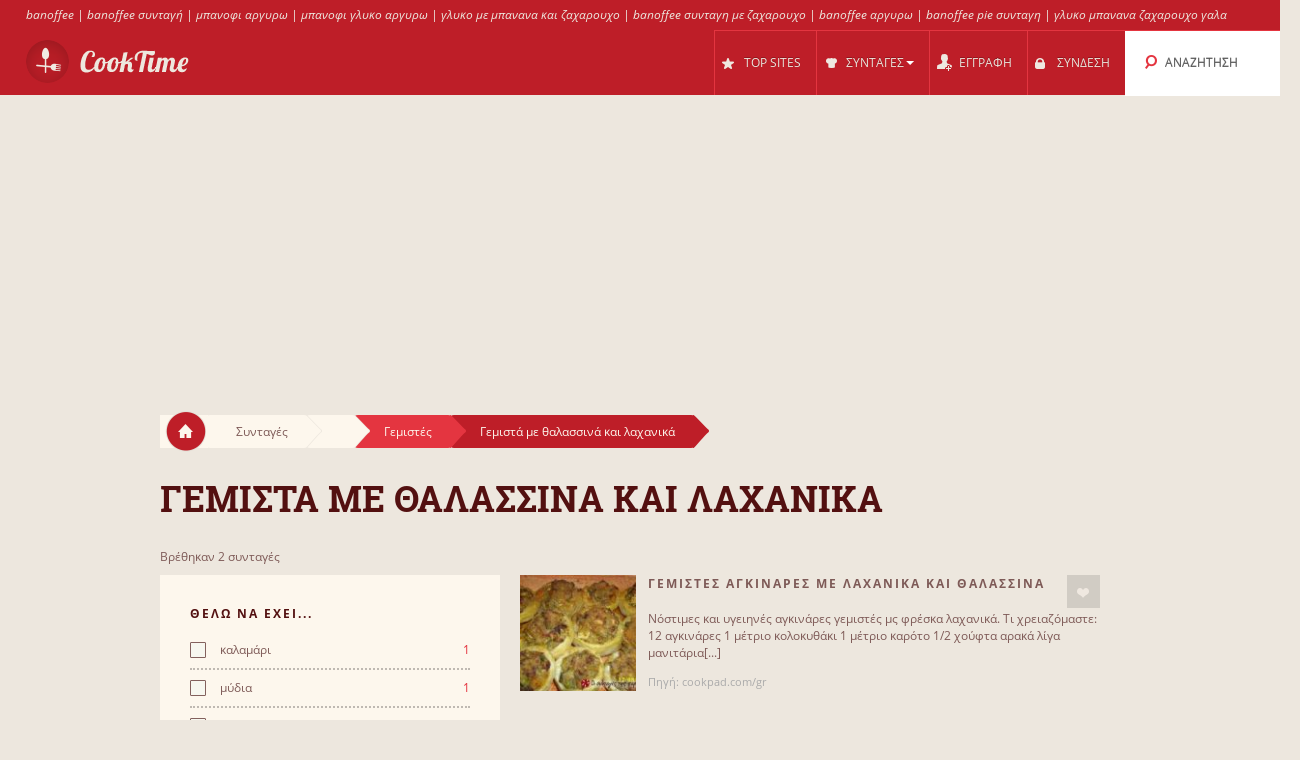

--- FILE ---
content_type: text/html; charset=UTF-8
request_url: https://cooktime.gr/s/569/%CE%B3%CE%B5%CE%BC%CE%B9%CF%83%CF%84%CE%B1_%CE%BC%CE%B5_%CE%B8%CE%B1%CE%BB%CE%B1%CF%83%CF%83%CE%B9%CE%BD%CE%B1_%CE%BA%CE%B1%CE%B9_%CE%BB%CE%B1%CF%87%CE%B1%CE%BD%CE%B9%CE%BA%CE%B1/
body_size: 13220
content:
<!DOCTYPE html>
<html lang="el" style="font-size: 100%; -webkit-text-size-adjust: 100%; -ms-text-size-adjust: 100%; overflow-x:hidden!important;">
  <head prefix='og: http://ogp.me/ns#'>
  
<!-- Google tag (gtag.js) -->
<script async src="https://www.googletagmanager.com/gtag/js?id=G-3QRVW6ZZVZ"></script>
<script>
  window.dataLayer = window.dataLayer || [];
  function gtag(){dataLayer.push(arguments);}
  gtag('js', new Date());

  gtag('config', 'G-3QRVW6ZZVZ');
</script>  <meta http-equiv="Content-Type" content="text/html; charset=UTF-8">
  <meta charset="utf-8">
  <title>Συνταγές για Γεμιστά με θαλασσινά και λαχανικά</title>

  <meta name="viewport" content="width=device-width, initial-scale=1.0, user-scalable=no"/>
  <meta name="keywords" content="συνταγες,γεμιστά με θαλασσινά και λαχανικά" />
  <meta name="description" content="Συνταγές: γεμιστές αγκινάρες με λαχανικά και θαλασσινά, γεμιστά με θαλασσινά και λαχανικά" />
    <meta property="og:title" content="Συνταγές για Γεμιστά με θαλασσινά και λαχανικά" />
  <meta property="og:type" content="article" />
  <meta property="og:description" content="Συνταγές: γεμιστές αγκινάρες με λαχανικά και θαλασσινά, γεμιστά με θαλασσινά και λαχανικά" />
  <meta property="og:url" content="https://cooktime.gr/s/569/γεμιστα_με_θαλασσινα_και_λαχανικα/" />
  <!-- Le styles -->

  
	<link href="/css/all.css?59" rel="stylesheet" type="text/css" />
	<link href="/css/async.css?5" rel="stylesheet" type="text/css" media="print" onload="this.media='all'" />
    <link rel="stylesheet" href="/css/animate.min.css" media="print" onload="this.media='all'">

  	<script src="/js/all.js?12" type="text/javascript"></script>
	<script src="/js/async.js?2" type="text/javascript" async></script>
	<script src="/files/custom.js.php" type="text/javascript" async></script>

	
	<script type="text/javascript">
    function add_menu_offset(element){
      var is_mobile = $('.navbar .btn-navbar').css('display') == "block";
      if ( is_mobile ) {
        if ( $('.nav-collapse').css('display') == 'block'){
          $('#menu-offset').height($('.nav-collapse').height());
        } else {
          $('#menu-offset').height(0);
        }
        return false;
      }
      if ( ( parseInt($('#menu-offset').height(), 10) == 0 ) || ( !is_mobile && $(element).height()+20 != $('#menu-offset').height() ) ){
        $('#menu-offset').height($(element).height()+20);
      } else {
        $('#menu-offset').height(0);
      }
    }
  </script>

  <meta name="robots" content="all" />  <script type="text/javascript">site_lang = 'en';</script>

<script async src="//pagead2.googlesyndication.com/pagead/js/adsbygoogle.js"></script><script>
         (adsbygoogle = window.adsbygoogle || []).push({
              google_ad_client: "ca-pub-2417841725582604",
              enable_page_level_ads: true
         });
    </script>  </head>

  <body class="category_page"><!-- class=category_page|recipe_page|null[homepage] -->

    <div class="header_top"><a href="https://cooktime.gr/cl/351/banoffee/" >banoffee</a> | <a href="https://cooktime.gr/cl/351/banoffee/" >banoffee συνταγή</a> | <a href="https://cooktime.gr/cl/351/banoffee/" >μπανοφι αργυρω</a> | <a href="https://cooktime.gr/cl/351/banoffee/" >μπανοφι γλυκο αργυρω</a> | <a href="https://cooktime.gr/cl/351/banoffee/" >γλυκο με μπανανα και ζαχαρουχο</a> | <a href="https://cooktime.gr/cl/351/banoffee/" >banoffee συνταγη με ζαχαρουχο</a> | <a href="https://cooktime.gr/cl/351/banoffee/" >banoffee αργυρω</a> | <a href="https://cooktime.gr/cl/351/banoffee/" >banoffee pie συνταγη</a> | <a href="https://cooktime.gr/cl/351/banoffee/" >γλυκο μπανανα ζαχαρουχο γαλα</a></div>

	<div class="overlay" id="overlay"></div>

	<div id="login_box">
		<a href="#" class="boxclose" onclick="hide_login();return false"></a>
		<div class="login_header">Συνδεση</div>
    <p>Συνδεθείτε στο cooktime για να μπορείτε να αποθηκεύετε τις αγαπημένες σας συνταγές</p>
		<p>Αν δεν έχετε γραφτεί ακόμη, <a href="/register.php"><b>εγγραφείτε τώρα!</b></a></p>
		<form name="login_form" action="" method="POST">
			<table class="login">
			<tr>
				<td align="right">Username : </td>
				<td><input id="login_input" type="text" name="username" size="20" onkeydown="if (event.keyCode == 13) login_submit()"></td>
			</tr>
			<tr>
				<td align="right">Password : </td>
				<td><input type="password" name="password" size="20" onkeydown="if (event.keyCode == 13) login_submit()"></td>
			</tr>
			</table>
			<a href="/lost_pass.php"><b>Ξεχάσατε τον κωδικό;</b></a><br><br>
			<input class="login_button" type="button" id="login_button" onclick="login_submit()" value="Σύνδεση">
			<span id="response"></span>
		</form>
		<div id="login-err"></div>
	</div>

    <div id="logo-header" class="navbar navbar-inverse clearfix">
      <div class="navbar-inner">

          <button type="button" class="btn btn-navbar" onclick="$('.nav-collapse.collapse').toggle();add_menu_offset($('.nav-collapse'));">
            <span class="icon-bar"></span>
            <span class="icon-bar"></span>
            <span class="icon-bar"></span>
          </button>
          <a class="brand" href="/"><img src="/images/logo_1.png" width="163" height="43"/></a>
          <div class="nav-collapse in collapse">

            <ul class="nav pull-right">
              <!--li id="qa_menu"><a href="/questions/"><span>ΕΡΩΤΗΣΕΙΣ</span></a></li-->
              <li id="topsites_menu"><a href="/topsites.php"><span>TOP SITES</span></a></li>
              <li id="recipes_menu" class="dropdown">
                <a href="#" class="dropdown" data-toggle="dropdown" onclick="add_menu_offset($('.static_menu'));$('#logo-header').toggleClass('absolute_pos')"><span>ΣΥΝΤΑΓΕΣ</span><span class="caret"></span></a>
                <ul class="dropdown-menu static_menu">
                  <li>
                    <ul>
                        <h3 class="title_serif">Κατηγοριες</h3>
                        <li><a href="/allchefs.php">Chefs</a></li><li><a href="https://cooktime.gr/c/33729/%CE%B3%CE%BB%CF%85%CE%BA%CE%B1/">Γλυκά</a></li><li><a href="https://cooktime.gr/c/33730/%CE%B6%CF%85%CE%BC%CE%B1%CF%81%CE%B9%CE%BA%CE%B1_%CF%80%CE%B9%CF%84%CF%83%CE%B5%CF%82/">Ζυμαρικά, Πίτσες</a></li><li><a href="https://cooktime.gr/c/33731/%CF%80%CE%B9%CF%84%CE%B5%CF%82_%CF%86%CF%85%CE%BB%CE%BB%CE%B1_%CE%B6%CF%85%CE%BC%CE%B5%CF%82/">Πίτες, φύλλα, ζύμες</a></li><li><a href="https://cooktime.gr/c/33732/%CE%BA%CF%81%CE%B5%CE%B1%CF%84%CE%B9%CE%BA%CE%B1/">Κρεατικά</a></li><li><a href="https://cooktime.gr/c/33733/%CF%83%CE%B1%CE%BB%CE%B1%CF%84%CE%B5%CF%82_%CE%BF%CF%81%CE%B5%CE%BA%CF%84%CE%B9%CE%BA%CE%B1/">Σαλάτες, Ορεκτικά</a></li>                    </ul>

                    <ul>
                        <h3 class="title_serif">Συνταγες</h3>
						<li><a href="https://cooktime.gr/cl/123/%CF%80%CE%B1%CE%B3%CF%89%CF%84%CE%BF/">Παγωτό</a></li><li><a href="https://cooktime.gr/cl/121/muffins/">Muffins</a></li><li><a href="https://cooktime.gr/cl/188/%CF%84%CE%B9%CF%81%CE%B1%CE%BC%CE%B9%CF%83%CE%BF%CF%85/">Τιραμισού</a></li><li><a href="https://cooktime.gr/cl/452/pizza/">Pizza</a></li><li><a href="https://cooktime.gr/cl/193/%CE%B3%CE%B1%CF%81%CE%B9%CE%B4%CE%B5%CF%82/">Γαρίδες</a></li><li><a href="https://cooktime.gr/cl/208/%CE%BC%CF%80%CE%B9%CF%86%CF%84%CE%B5%CE%BA%CE%B9%CE%B1/">Μπιφτέκια</a></li>                    </ul>
                  </li>
                </ul>
              </li>

			
				<li id="reg_menu"><a href="/register.php">ΕΓΓΡΑΦΗ</a></li>
				<li id="login_menu"><a href="#" onclick="show_login();return false">ΣΥΝΔΕΣΗ</a></li>              <li id="search_menu" class="search dropdown">

                <a href="#" class="dropdown" data-toggle="dropdown" onclick="add_menu_offset($('#search_menu .dropdown-menu'));"><span>ΑΝΑΖΗΤΗΣΗ</span></a>
                <ul class="dropdown-menu" style="">
                  <li id="top_search_title" class="top_search_active">
					<form name="top_search_form" action="/" method="GET" style="margin-bottom:0;">
						<input id="top_autocomplete" type="text" value="Αναζήτηση με Τίτλο" title="Αναζήτηση με Τίτλο" name="q" onkeypress="if (event.keyCode == 13){submitSearch(this.form);return false;}"/>
						<input type="submit" style="visibility:hidden;width:0;height:0;padding:0;margin:0;border:0;position:absolute;"/>
					</form>
                  </li>
				  <li id="top_search_ings">
					<form name="top_search_form_ings" action="/" method="GET" style="margin-bottom:0;">
						<input id="top_autocomplete_ings" type="text" value="Αναζήτηση με Υλικά" title="Αναζήτηση με Υλικά" name="ingplus"/>
						<input type="submit" name="" value="" style="visibility:hidden;width:0;height:0;padding:0;margin:0;border:0;position:absolute;"/>
					</form>
				  </li>
				<div id="check" style="height:0;padding:0"></div><div id="recipe_count" class="alt"></div>                </ul>
              </li>
		            </ul>

          </div><!--/.nav-collapse -->
      </div>
    </div>   <!--logo-header-->
<div id="menu-offset"></div>

<style>
.cooktime-top-resp { width: 320px; height: 50px; }
@media(min-width: 500px) { .cooktime-top-resp { width: 468px; height: 60px; } }
@media(min-width: 800px) { .cooktime-top-resp { width: 728px; height: 90px; } }
@media(min-width: 1024px) { .cooktime-top-resp { width: 970px; height: 280px; min-height: 280px; } }

</style>

<div style="text-align:center;">
	<script async src="https://pagead2.googlesyndication.com/pagead/js/adsbygoogle.js?client=ca-pub-2417841725582604"></script>
	<!-- cooktime_top_resp -->
	<ins class="adsbygoogle cooktime-top-resp"
		 style="display:inline-block;min-height:329px;text-align:center;"
		 data-ad-client="ca-pub-2417841725582604"
		 data-ad-slot="6030587461"
		 data-ad-format="auto"
		 data-full-width-responsive="true"></ins>
	<script>
	(adsbygoogle = window.adsbygoogle || []).push({});
	</script>
</div>
<div class="row">
	<div class="container">
		<div class="breadcrumbs">
			<a href="/" class="home"><img src="/images/home.png"/></a>
			<a href="/" class="white breadcrumb">Συνταγές<img src="/images/breadcrumbs_arrow.png"/></a>
			<a href="https://cooktime.gr/c///" class="white breadcrumb"><img src="/images/breadcrumbs_arrow.png"/></a><a href="https://cooktime.gr/cl/80/%CE%B3%CE%B5%CE%BC%CE%B9%CF%83%CF%84%CE%B5%CF%82/" class="light_red breadcrumb">Γεμιστές<img src="/images/breadcrumbs_arrow_red1.png"/></a><a href="https://cooktime.gr/s/569/%CE%B3%CE%B5%CE%BC%CE%B9%CF%83%CF%84%CE%B1_%CE%BC%CE%B5_%CE%B8%CE%B1%CE%BB%CE%B1%CF%83%CF%83%CE%B9%CE%BD%CE%B1_%CE%BA%CE%B1%CE%B9_%CE%BB%CE%B1%CF%87%CE%B1%CE%BD%CE%B9%CE%BA%CE%B1/" class="dark_red breadcrumb">Γεμιστά με θαλασσινά και λαχανικά<img src="/images/breadcrumbs_arrow_red2.png"/></a>
		</div> <!--breadcrumbs--><h1>Γεμιστα με θαλασσινα και λαχανικα</h1>
    </div> <!--container-->
</div> <!--row-->

<div class="row">
	<div class="container"><p class="result_num">Βρέθηκαν 2 συνταγές</p>
	<div class="span6 left_col">
		<div class="accordion" id="accordion2">
			<div class="accordion-group">

				<div class="accordion-heading">
				  <a id="filter-toggle" class="accordion-toggle" data-toggle="collapse" data-parent="#accordion2" href="#collapseOne">
					Φιλτρα Αναζητησης				  </a>
				</div>

				<div id="collapseOne" class="accordion-body collapse in">
					<div class="accordion-inner">

<div class="module filters">
                <h3 class="title_sans_serif">ΘΕΛΩ ΝΑ ΕΧΕΙ...</h3>
                <div class="ingplus_small">
					<ul class="filter check">
                            <li><a href="?ingplus=1653" rel="nofollow" ><input id="" class="css-checkbox" type="checkbox"><label class="css-label">καλαμάρι<span>1</span></label></a></li>
                            <li><a href="?ingplus=634" rel="nofollow" ><input id="" class="css-checkbox" type="checkbox"><label class="css-label">μύδια<span>1</span></label></a></li>
                            <li><a href="?ingplus=2455" rel="nofollow" ><input id="" class="css-checkbox" type="checkbox"><label class="css-label">καβούρι<span>1</span></label></a></li>
                            <li><a href="?ingplus=334" rel="nofollow" ><input id="" class="css-checkbox" type="checkbox"><label class="css-label">μανιτάρι<span>1</span></label></a></li>
                            <li><a href="?ingplus=393" rel="nofollow" ><input id="" class="css-checkbox" type="checkbox"><label class="css-label">ρύζι<span>1</span></label></a></li>
                            <li><a href="?ingplus=642" rel="nofollow" ><input id="" class="css-checkbox" type="checkbox"><label class="css-label">αρακάς<span>1</span></label></a></li>
                            <li><a href="?ingplus=110" rel="nofollow" ><input id="" class="css-checkbox" type="checkbox"><label class="css-label">φρυγανιά<span>1</span></label></a></li>
                            <li><a href="?ingplus=480" rel="nofollow" ><input id="" class="css-checkbox" type="checkbox"><label class="css-label">γαρίδες<span>1</span></label></a></li>
                            <li><a href="?ingplus=32" rel="nofollow" ><input id="" class="css-checkbox" type="checkbox"><label class="css-label">σκόρδο<span>1</span></label></a></li>
                            <li><a href="?ingplus=23" rel="nofollow" ><input id="" class="css-checkbox" type="checkbox"><label class="css-label">ντομάτα<span>1</span></label></a></li>
                    <a class="more_filters" href="javascript:void(0);" onClick="switch_filter_view('ingplus_small','ingplus_big')">Περισσότερα...</a>
					</ul>
				</div>
			<div class="ingplus_big">
				<ul class="filter check">
                        <li><a href="?ingplus=948" rel="nofollow" ><input class="css-checkbox" type="checkbox"><label class="css-label">αγκινάρα<span>1</span></label></a></li>
                        <li><a href="?ingplus=478" rel="nofollow" ><input class="css-checkbox" type="checkbox"><label class="css-label">άνηθο<span>1</span></label></a></li>
                        <li><a href="?ingplus=642" rel="nofollow" ><input class="css-checkbox" type="checkbox"><label class="css-label">αρακάς<span>1</span></label></a></li>
                        <li><a href="?ingplus=480" rel="nofollow" ><input class="css-checkbox" type="checkbox"><label class="css-label">γαρίδες<span>1</span></label></a></li>
                        <li><a href="?ingplus=277" rel="nofollow" ><input class="css-checkbox" type="checkbox"><label class="css-label">δυόσμος<span>1</span></label></a></li>
                        <li><a href="?ingplus=2455" rel="nofollow" ><input class="css-checkbox" type="checkbox"><label class="css-label">καβούρι<span>1</span></label></a></li>
                        <li><a href="?ingplus=1653" rel="nofollow" ><input class="css-checkbox" type="checkbox"><label class="css-label">καλαμάρι<span>1</span></label></a></li>
                        <li><a href="?ingplus=1332" rel="nofollow" ><input class="css-checkbox" type="checkbox"><label class="css-label">καρολίνα<span>1</span></label></a></li>
                        <li><a href="?ingplus=116" rel="nofollow" ><input class="css-checkbox" type="checkbox"><label class="css-label">κιμάς<span>1</span></label></a></li>
                        <li><a href="?ingplus=10" rel="nofollow" ><input class="css-checkbox" type="checkbox"><label class="css-label">λεμόνι<span>1</span></label></a></li>
                        <li><a href="?ingplus=143" rel="nofollow" ><input class="css-checkbox" type="checkbox"><label class="css-label">μαϊντανός<span>1</span></label></a></li>
                        <li><a href="?ingplus=334" rel="nofollow" ><input class="css-checkbox" type="checkbox"><label class="css-label">μανιτάρι<span>1</span></label></a></li>
                        <li><a href="?ingplus=634" rel="nofollow" ><input class="css-checkbox" type="checkbox"><label class="css-label">μύδια<span>1</span></label></a></li>
                        <li><a href="?ingplus=23" rel="nofollow" ><input class="css-checkbox" type="checkbox"><label class="css-label">ντομάτα<span>1</span></label></a></li>
                        <li><a href="?ingplus=393" rel="nofollow" ><input class="css-checkbox" type="checkbox"><label class="css-label">ρύζι<span>1</span></label></a></li>
                        <li><a href="?ingplus=32" rel="nofollow" ><input class="css-checkbox" type="checkbox"><label class="css-label">σκόρδο<span>1</span></label></a></li>
                        <li><a href="?ingplus=110" rel="nofollow" ><input class="css-checkbox" type="checkbox"><label class="css-label">φρυγανιά<span>1</span></label></a></li>
                        <li><a href="?ingplus=538" rel="nofollow" ><input class="css-checkbox" type="checkbox"><label class="css-label">ψίχα<span>1</span></label></a></li>
				</ul>
			</div>
		</div> <!-- include module filters --><div class="module filters">
				<h3 class="title_sans_serif">ΘΕΛΩ ΝΑ ΜΗΝ ΕΧΕΙ...</h3>
                  <div class="ingminus_small">
                        <ul class="filter check">
                            <li><a href="?ingminus=1653" rel="nofollow"><input class="css-checkbox" type="checkbox"><label class="css-label">καλαμάρι<span>1</span></label></a></li>
                            <li><a href="?ingminus=634" rel="nofollow"><input class="css-checkbox" type="checkbox"><label class="css-label">μύδια<span>1</span></label></a></li>
                            <li><a href="?ingminus=2455" rel="nofollow"><input class="css-checkbox" type="checkbox"><label class="css-label">καβούρι<span>1</span></label></a></li>
                            <li><a href="?ingminus=334" rel="nofollow"><input class="css-checkbox" type="checkbox"><label class="css-label">μανιτάρι<span>1</span></label></a></li>
                            <li><a href="?ingminus=393" rel="nofollow"><input class="css-checkbox" type="checkbox"><label class="css-label">ρύζι<span>1</span></label></a></li>
                            <li><a href="?ingminus=642" rel="nofollow"><input class="css-checkbox" type="checkbox"><label class="css-label">αρακάς<span>1</span></label></a></li>
                            <li><a href="?ingminus=110" rel="nofollow"><input class="css-checkbox" type="checkbox"><label class="css-label">φρυγανιά<span>1</span></label></a></li>
                            <li><a href="?ingminus=480" rel="nofollow"><input class="css-checkbox" type="checkbox"><label class="css-label">γαρίδες<span>1</span></label></a></li>
                            <li><a href="?ingminus=32" rel="nofollow"><input class="css-checkbox" type="checkbox"><label class="css-label">σκόρδο<span>1</span></label></a></li>
                            <li><a href="?ingminus=23" rel="nofollow"><input class="css-checkbox" type="checkbox"><label class="css-label">ντομάτα<span>1</span></label></a></li>
                          <a class="more_filters" href="javascript:void(0);" onClick="switch_filter_view('ingminus_small','ingminus_big')">Περισσότερα...</a>
					</ul>
				</div>
			<div class="ingminus_big">
				<ul class="filter check">
                    <li><a href="?ingminus=948" rel="nofollow" ><input class="css-checkbox" type="checkbox"><label class="css-label">αγκινάρα<span>1</span></label></a></li>
                    <li><a href="?ingminus=478" rel="nofollow" ><input class="css-checkbox" type="checkbox"><label class="css-label">άνηθο<span>1</span></label></a></li>
                    <li><a href="?ingminus=642" rel="nofollow" ><input class="css-checkbox" type="checkbox"><label class="css-label">αρακάς<span>1</span></label></a></li>
                    <li><a href="?ingminus=480" rel="nofollow" ><input class="css-checkbox" type="checkbox"><label class="css-label">γαρίδες<span>1</span></label></a></li>
                    <li><a href="?ingminus=277" rel="nofollow" ><input class="css-checkbox" type="checkbox"><label class="css-label">δυόσμος<span>1</span></label></a></li>
                    <li><a href="?ingminus=2455" rel="nofollow" ><input class="css-checkbox" type="checkbox"><label class="css-label">καβούρι<span>1</span></label></a></li>
                    <li><a href="?ingminus=1653" rel="nofollow" ><input class="css-checkbox" type="checkbox"><label class="css-label">καλαμάρι<span>1</span></label></a></li>
                    <li><a href="?ingminus=1332" rel="nofollow" ><input class="css-checkbox" type="checkbox"><label class="css-label">καρολίνα<span>1</span></label></a></li>
                    <li><a href="?ingminus=116" rel="nofollow" ><input class="css-checkbox" type="checkbox"><label class="css-label">κιμάς<span>1</span></label></a></li>
                    <li><a href="?ingminus=10" rel="nofollow" ><input class="css-checkbox" type="checkbox"><label class="css-label">λεμόνι<span>1</span></label></a></li>
                    <li><a href="?ingminus=143" rel="nofollow" ><input class="css-checkbox" type="checkbox"><label class="css-label">μαϊντανός<span>1</span></label></a></li>
                    <li><a href="?ingminus=334" rel="nofollow" ><input class="css-checkbox" type="checkbox"><label class="css-label">μανιτάρι<span>1</span></label></a></li>
                    <li><a href="?ingminus=634" rel="nofollow" ><input class="css-checkbox" type="checkbox"><label class="css-label">μύδια<span>1</span></label></a></li>
                    <li><a href="?ingminus=23" rel="nofollow" ><input class="css-checkbox" type="checkbox"><label class="css-label">ντομάτα<span>1</span></label></a></li>
                    <li><a href="?ingminus=393" rel="nofollow" ><input class="css-checkbox" type="checkbox"><label class="css-label">ρύζι<span>1</span></label></a></li>
                    <li><a href="?ingminus=32" rel="nofollow" ><input class="css-checkbox" type="checkbox"><label class="css-label">σκόρδο<span>1</span></label></a></li>
                    <li><a href="?ingminus=110" rel="nofollow" ><input class="css-checkbox" type="checkbox"><label class="css-label">φρυγανιά<span>1</span></label></a></li>
                    <li><a href="?ingminus=538" rel="nofollow" ><input class="css-checkbox" type="checkbox"><label class="css-label">ψίχα<span>1</span></label></a></li>
                    </ul>
                </div>
			</div> <!-- include module filters --><div class="module filters">
			<h3 class="title_sans_serif">ΕΠΙΠΕΔΟ ΔΥΣΚΟΛΙΑΣ</h3>
			<ul class="filter check"><li><a class="disabled"><input id="" class="css-checkbox" type="checkbox"><label class="css-label">Εύκολο<span>0</span></label></a>
		 </li><li><a href="?diff=2"><input id="" class="css-checkbox" type="checkbox"><label class="css-label">Μέτριο<span>1</span></label></a>
		 </li><li><a href="?diff=3"><input id="" class="css-checkbox" type="checkbox"><label class="css-label">Δύσκολο<span>1</span></label></a>
		 </li>	</ul>
		</div><div class="module filters">	
			<h3 class="title_sans_serif">ΘΕΡΜΙΔΕΣ</h3>
			<ul class="filter check"><li><a href="?nutr=1"><input id="" class="css-checkbox" type="checkbox"><label class="css-label">Ελαφρύ <span>1</span></label></a></li><li><a href="?nutr=2"><input id="" class="css-checkbox" type="checkbox"><label class="css-label">Μέτριο <span>1</span></label></a></li><li><a class="disabled"><input id="" class="css-checkbox" type="checkbox"><label class="css-label">Βαρύ <span>0</span></label></li>	</ul>
		</div><div class="subcategories module filters">
			<h3 class="title_sans_serif">ΥΠΟΚΑΤΗΓΟΡΙΕΣ</h3><div class="subs_small">
      <ul class="filter check"><li><a href="https://cooktime.gr/s/533/%CE%B3%CE%B5%CE%BC%CE%B9%CF%83%CF%84%CE%B1_%CF%80%CE%B9%CF%80%CE%B5%CF%81%CE%B9%CE%B1/"><label class="css-label">Γεμιστά πιπεριά<span>38</span></label></a></li><li><a href="https://cooktime.gr/s/534/%CE%B3%CE%B5%CE%BC%CE%B9%CF%83%CF%84%CE%B1_%CE%BC%CE%B5_%CE%BA%CE%B9%CE%BC%CE%B1/"><label class="css-label">Γεμιστά με κιμά<span>22</span></label></a></li><li><a href="https://cooktime.gr/s/535/%CE%B3%CE%B5%CE%BC%CE%B9%CF%83%CF%84%CE%BF_%CF%84%CF%85%CF%81%CE%B9_%CF%84%CE%B7%CE%B3%CE%B1%CE%BD%CE%B9%CF%84%CE%BF/"><label class="css-label">Γεμιστό τυρί τηγανιτό<span>22</span></label></a></li><li><a href="https://cooktime.gr/s/536/%CE%B3%CE%B5%CE%BC%CE%B9%CF%83%CF%84%CE%B5%CF%82_%CF%80%CE%B1%CF%84%CE%B1%CF%84%CE%B5%CF%82/"><label class="css-label">Γεμιστές πατάτες<span>22</span></label></a></li><li><a href="https://cooktime.gr/s/537/%CE%B3%CE%B5%CE%BC%CE%B9%CF%83%CF%84%CE%B1_%CE%BC%CE%B5_%CF%81%CF%85%CE%B6%CE%B9/"><label class="css-label">Γεμιστά με ρύζι<span>19</span></label></a></li><li><a href="https://cooktime.gr/s/538/%CE%B3%CE%B5%CE%BC%CE%B9%CF%83%CF%84%CE%B1_%CE%BC%CE%B1%CE%BD%CE%B9%CF%84%CE%B1%CF%81%CE%B9%CE%B1/"><label class="css-label">Γεμιστά μανιτάρια<span>15</span></label></a></li><li><a href="https://cooktime.gr/s/539/%CE%B3%CE%B5%CE%BC%CE%B9%CF%83%CF%84%CE%B1_%CE%BB%CE%B1%CF%87%CE%B1%CE%BD%CE%B9%CE%BA%CE%B1/"><label class="css-label">Γεμιστά & λαχανικά<span>13</span></label></a></li><li><a href="https://cooktime.gr/s/540/%CF%83%CE%BF%CF%85_%CE%B3%CE%B5%CE%BC%CE%B9%CF%83%CF%84%CE%B1_%CE%BC%CE%B5_%CF%83%CE%BF%CE%BA%CE%BF%CE%BB%CE%B1%CF%84%CE%B1/"><label class="css-label">Σου γεμιστά με σοκολάτα<span>10</span></label></a></li><li><a href="https://cooktime.gr/s/541/%CE%B3%CE%B5%CE%BC%CE%B9%CF%83%CF%84%CE%B1_%CE%B1%CF%85%CE%B3%CE%B1/"><label class="css-label">Γεμιστά αυγά<span>9</span></label></a></li><li><a href="https://cooktime.gr/s/542/%CE%B3%CE%B5%CE%BC%CE%B9%CF%83%CF%84%CE%B1_%CF%83%CF%84%CE%BF_%CF%86%CE%BF%CF%85%CF%81%CE%BD%CE%BF/"><label class="css-label">Γεμιστα στο φουρνο<span>8</span></label></a></li>
                    <a class="more_filters" href="javascript:void(0);" onClick="switch_filter_view('subs_small','subs_big')">Περισσότερα...</a></ul>
		</div><div class="subs_big">
      <ul class="filter check"><li><a href="https://cooktime.gr/s/533/%CE%B3%CE%B5%CE%BC%CE%B9%CF%83%CF%84%CE%B1_%CF%80%CE%B9%CF%80%CE%B5%CF%81%CE%B9%CE%B1/"><label class="css-label">Γεμιστά πιπεριά<span>38</span></label></a></li><li><a href="https://cooktime.gr/s/534/%CE%B3%CE%B5%CE%BC%CE%B9%CF%83%CF%84%CE%B1_%CE%BC%CE%B5_%CE%BA%CE%B9%CE%BC%CE%B1/"><label class="css-label">Γεμιστά με κιμά<span>22</span></label></a></li><li><a href="https://cooktime.gr/s/535/%CE%B3%CE%B5%CE%BC%CE%B9%CF%83%CF%84%CE%BF_%CF%84%CF%85%CF%81%CE%B9_%CF%84%CE%B7%CE%B3%CE%B1%CE%BD%CE%B9%CF%84%CE%BF/"><label class="css-label">Γεμιστό τυρί τηγανιτό<span>22</span></label></a></li><li><a href="https://cooktime.gr/s/536/%CE%B3%CE%B5%CE%BC%CE%B9%CF%83%CF%84%CE%B5%CF%82_%CF%80%CE%B1%CF%84%CE%B1%CF%84%CE%B5%CF%82/"><label class="css-label">Γεμιστές πατάτες<span>22</span></label></a></li><li><a href="https://cooktime.gr/s/537/%CE%B3%CE%B5%CE%BC%CE%B9%CF%83%CF%84%CE%B1_%CE%BC%CE%B5_%CF%81%CF%85%CE%B6%CE%B9/"><label class="css-label">Γεμιστά με ρύζι<span>19</span></label></a></li><li><a href="https://cooktime.gr/s/538/%CE%B3%CE%B5%CE%BC%CE%B9%CF%83%CF%84%CE%B1_%CE%BC%CE%B1%CE%BD%CE%B9%CF%84%CE%B1%CF%81%CE%B9%CE%B1/"><label class="css-label">Γεμιστά μανιτάρια<span>15</span></label></a></li><li><a href="https://cooktime.gr/s/539/%CE%B3%CE%B5%CE%BC%CE%B9%CF%83%CF%84%CE%B1_%CE%BB%CE%B1%CF%87%CE%B1%CE%BD%CE%B9%CE%BA%CE%B1/"><label class="css-label">Γεμιστά & λαχανικά<span>13</span></label></a></li><li><a href="https://cooktime.gr/s/540/%CF%83%CE%BF%CF%85_%CE%B3%CE%B5%CE%BC%CE%B9%CF%83%CF%84%CE%B1_%CE%BC%CE%B5_%CF%83%CE%BF%CE%BA%CE%BF%CE%BB%CE%B1%CF%84%CE%B1/"><label class="css-label">Σου γεμιστά με σοκολάτα<span>10</span></label></a></li><li><a href="https://cooktime.gr/s/541/%CE%B3%CE%B5%CE%BC%CE%B9%CF%83%CF%84%CE%B1_%CE%B1%CF%85%CE%B3%CE%B1/"><label class="css-label">Γεμιστά αυγά<span>9</span></label></a></li><li><a href="https://cooktime.gr/s/542/%CE%B3%CE%B5%CE%BC%CE%B9%CF%83%CF%84%CE%B1_%CF%83%CF%84%CE%BF_%CF%86%CE%BF%CF%85%CF%81%CE%BD%CE%BF/"><label class="css-label">Γεμιστα στο φουρνο<span>8</span></label></a></li><li><a href="https://cooktime.gr/s/543/%CE%B3%CE%B5%CE%BC%CE%B9%CF%83%CF%84%CE%B1_%CE%BB%CE%B5%CE%BC%CE%BF%CE%BD%CE%B9%CE%B1_%CE%BC%CE%B5_%CE%BA%CF%81%CE%B5%CE%BC%CE%B1/"><label class="css-label">Γεμιστά λεμόνια με κρέμα<span>7</span></label></a></li><li><a href="https://cooktime.gr/s/544/%CE%B3%CE%B5%CE%BC%CE%B9%CF%83%CF%84%CE%B5%CF%82_%CF%80%CE%B9%CF%80%CE%B5%CF%81%CE%B9%CE%B5%CF%82_%CE%BC%CE%B5_%CF%86%CE%B5%CF%84%CE%B1/"><label class="css-label">Γεμιστές πιπεριές με φέτα<span>7</span></label></a></li><li><a href="https://cooktime.gr/s/545/%CE%B3%CE%B5%CE%BC%CE%B9%CF%83%CF%84%CE%B1_%CF%81%CE%BF%CE%BB%CE%B1%CE%BA%CE%B9%CE%B1_%CE%BA%CE%B9%CE%BC%CE%B1/"><label class="css-label">Γεμιστά ρολάκια κιμά<span>7</span></label></a></li><li><a href="https://cooktime.gr/s/546/%CE%B3%CE%B5%CE%BC%CE%B9%CF%83%CF%84%CE%B1_%CE%BA%CF%81%CE%B5%CE%BC%CE%BC%CF%85%CE%B4%CE%B9%CE%B1/"><label class="css-label">Γεμιστά κρεμμύδια<span>6</span></label></a></li><li><a href="https://cooktime.gr/s/547/%CE%B3%CE%B5%CE%BC%CE%B9%CF%83%CF%84%CE%B1_%CE%BA%CE%BF%CF%87%CF%85%CE%BB%CE%B9%CE%B1_%CE%BC%CE%B5_%CF%86%CE%B5%CF%84%CE%B1_%CE%BA%CE%B1%CE%B9_%CE%BC%CF%80%CF%81%CE%BF%CE%BA%CE%BF%CE%BB%CE%BF/"><label class="css-label">Γεμιστά κοχύλια με φέτα και μπρόκολο<span>6</span></label></a></li><li><a href="https://cooktime.gr/s/548/%CE%B3%CE%B5%CE%BC%CE%B9%CF%83%CF%84%CE%B1_%CE%BC%CE%B5_%CE%BC%CF%80%CE%B5%CE%B9%CE%BA%CE%BF%CE%BD/"><label class="css-label">Γεμιστά με μπέικον<span>6</span></label></a></li><li><a href="https://cooktime.gr/s/549/%CE%B3%CE%B5%CE%BC%CE%B9%CF%83%CF%84%CE%B5%CF%82_%CF%84%CF%85%CF%81%CE%BF%CE%BA%CF%81%CE%BF%CE%BA%CE%B5%CF%84%CE%B5%CF%82_%CE%BC%CE%B5_%CF%83%CF%80%CE%B1%CE%BD%CE%B1%CE%BA%CE%B9/"><label class="css-label">Γεμιστες τυροκροκετες με σπανακι<span>4</span></label></a></li><li><a href="https://cooktime.gr/s/550/%CE%B3%CE%B5%CE%BC%CE%B9%CF%83%CF%84%CE%B1_%CE%BA%CE%BF%CF%87%CF%85%CE%BB%CE%B9%CE%B1_%CE%BC%CE%B5_%CE%BC%CE%B5%CE%B9%CE%B3%CE%BC%CE%B1_%CF%84%CF%85%CF%81%CE%B9%CF%89%CE%BD/"><label class="css-label">Γεμιστά κοχύλια με μείγμα τυριών<span>4</span></label></a></li><li><a href="https://cooktime.gr/s/551/%CE%B3%CE%B5%CE%BC%CE%B9%CF%83%CF%84%CE%B5%CF%82_%CF%80%CE%B9%CF%80%CE%B5%CF%81%CE%B9%CE%B5%CF%82_%CE%BC%CE%B5_%CE%B3%CE%B1%CF%81%CE%B9%CE%B4%CE%B5%CF%82/"><label class="css-label">Γεμιστές πιπεριές με γαρίδες<span>4</span></label></a></li><li><a href="https://cooktime.gr/s/552/%CE%B3%CE%B5%CE%BC%CE%B9%CF%83%CF%84%CE%BF_%CF%84%CF%83%CE%BF%CF%85%CF%81%CE%B5%CE%BA%CE%B9/"><label class="css-label">Γεμιστό τσουρέκι<span>4</span></label></a></li><li><a href="https://cooktime.gr/s/553/%CE%B3%CE%B5%CE%BC%CE%B9%CF%83%CF%84%CE%BF_%CF%88%CF%89%CE%BC%CE%B9_%CE%BC%CE%B5_%CF%84%CE%BF%CE%BD%CE%BF_%CE%BA%CE%B1%CE%B9_%CE%BA%CE%B1%CF%80%CE%B1%CF%81%CE%B7/"><label class="css-label">Γεμιστό ψωμί με τόνο και κάπαρη<span>4</span></label></a></li><li><a href="https://cooktime.gr/s/554/%CE%B3%CE%B5%CE%BC%CE%B9%CF%83%CF%84%CE%BF_%CF%81%CE%BF%CE%BB%CE%BF_%CE%BC%CE%B5_%CE%BA%CE%B9%CE%BC%CE%B1/"><label class="css-label">Γεμιστό ρολό με κιμά<span>4</span></label></a></li><li><a href="https://cooktime.gr/s/555/%CE%B3%CE%B5%CE%BC%CE%B9%CF%83%CF%84%CE%B1_%CF%81%CE%BF%CE%BB%CE%B1_%CE%BC%CE%B7%CE%BB%CE%BF%CF%85/"><label class="css-label">Γεμιστά ρολά μήλου<span>3</span></label></a></li><li><a href="https://cooktime.gr/s/556/%CE%B3%CE%B5%CE%BC%CE%B9%CF%83%CF%84%CE%B1_%CE%BC%CE%B5_%CE%BA%CE%B9%CE%BC%CE%B1_%CE%BA%CE%B1%CE%B9_%CF%83%CF%84%CE%B1%CF%86%CE%B9%CE%B4%CE%B5%CF%82/"><label class="css-label">Γεμιστά με κιμά και σταφίδες<span>3</span></label></a></li><li><a href="https://cooktime.gr/s/557/%CE%B3%CE%B5%CE%BC%CE%B9%CF%83%CF%84%CE%B1_%CF%83%CE%BD%CE%B9%CF%84%CF%83%CE%B5%CE%BB/"><label class="css-label">Γεμιστά σνίτσελ<span>3</span></label></a></li><li><a href="https://cooktime.gr/s/558/%CE%B3%CE%B5%CE%BC%CE%B9%CF%83%CF%84%CE%B5%CF%82_%CF%80%CE%B9%CF%80%CE%B5%CF%81%CE%B9%CE%B5%CF%82_%CF%86%CE%BB%CF%89%CF%81%CE%B9%CE%BD%CE%B7%CF%82/"><label class="css-label">Γεμιστές πιπεριές φλωρίνης<span>3</span></label></a></li><li><a href="https://cooktime.gr/s/559/%CE%B3%CE%B5%CE%BC%CE%B9%CF%83%CF%84%CE%B1_%CE%BF%CF%81%CF%86%CE%B1%CE%BD%CE%B1_/"><label class="css-label">Γεμιστά "ορφανά"<span>3</span></label></a></li><li><a href="https://cooktime.gr/s/560/%CE%B3%CE%B5%CE%BC%CE%B9%CF%83%CF%84%CE%BF_%CF%88%CF%89%CE%BC%CE%B9/"><label class="css-label">Γεμιστό ψωμί<span>3</span></label></a></li><li><a href="https://cooktime.gr/s/561/%CE%B3%CE%B5%CE%BC%CE%B9%CF%83%CF%84%CE%B1_%CE%BC%CE%B5_%CF%87%CF%84%CE%B1%CF%80%CE%BF%CE%B4%CE%B9/"><label class="css-label">Γεμιστά με χταπόδι<span>3</span></label></a></li><li><a href="https://cooktime.gr/s/562/%CE%B3%CE%B5%CE%BC%CE%B9%CF%83%CF%84%CE%BF_%CE%BC%CF%80%CE%BF%CF%85%CF%84%CE%B1%CE%BA%CE%B9_%CE%B1%CF%81%CE%BD%CE%B9%CE%BF%CF%85_%CF%83%CE%B5_%CE%BA%CF%81%CE%BF%CF%85%CF%83%CF%84%CE%B1/"><label class="css-label">Γεμιστό μπουτάκι αρνιού σε κρούστα<span>3</span></label></a></li><li><a href="https://cooktime.gr/s/563/%CE%B3%CE%B5%CE%BC%CE%B9%CF%83%CF%84%CE%B1_%CF%84%CE%B7%CF%82_%CE%B3%CE%B9%CE%B1%CE%B3%CE%B9%CE%B1%CF%82_%CE%B5%CE%BB%CE%B5%CE%BD%CE%B7%CF%82/"><label class="css-label">Γεμιστά της γιαγιάς ελένης<span>3</span></label></a></li><li><a href="https://cooktime.gr/s/564/%CE%B3%CE%B5%CE%BC%CE%B9%CF%83%CF%84%CE%B1_%CE%BA%CE%B1%CF%84%CF%83%CE%B1%CF%81%CE%BF%CE%BB%CE%B1%CF%82_%CE%BC%CE%B5_%CE%BA%CE%B9%CE%BC%CE%B1/"><label class="css-label">Γεμιστά κατσαρόλας με κιμά<span>3</span></label></a></li><li><a href="https://cooktime.gr/s/565/%CE%B3%CE%B5%CE%BC%CE%B9%CF%83%CF%84%CE%B1_%CF%84%CE%BF%CF%85%CF%81%CE%BB%CE%BF%CF%85/"><label class="css-label">Γεμιστα τουρλου<span>3</span></label></a></li><li><a href="https://cooktime.gr/s/566/%CE%B3%CE%B5%CE%BC%CE%B9%CF%83%CF%84%CE%B1_%CE%BB%CE%B1%CE%B4%CE%B5%CF%81%CE%B1/"><label class="css-label">Γεμιστά λαδερά<span>3</span></label></a></li><li><a href="https://cooktime.gr/s/567/%CE%B3%CE%B5%CE%BC%CE%B9%CF%83%CF%84%CE%B1_%CE%BC%CE%B5_%CE%BA%CE%BF%CF%85%CE%BA%CE%BF%CF%85%CE%BD%CE%B1%CF%81%CE%B9_%CE%BA%CE%B1%CE%B9%CF%83%CF%84%CE%B1%CF%86%CE%B9%CE%B4%CE%B1_/"><label class="css-label">Γεμιστά με κουκουνάρι καισταφίδα!<span>3</span></label></a></li><li><a href="https://cooktime.gr/s/568/%CE%B3%CE%B5%CE%BC%CE%B9%CF%83%CF%84%CE%B5%CF%82_%CE%BC%CE%B5_%CE%BA%CE%B9%CE%BC%CE%B1_%CE%BA%CE%B1%CE%B9_%CE%BC%CF%80%CE%B5%CF%83%CE%B1%CE%BC%CE%B5%CE%BB/"><label class="css-label">Γεμιστές με κιμά και μπεσαμέλ<span>3</span></label></a></li><li><a href="https://cooktime.gr/s/569/%CE%B3%CE%B5%CE%BC%CE%B9%CF%83%CF%84%CE%B1_%CE%BC%CE%B5_%CE%B8%CE%B1%CE%BB%CE%B1%CF%83%CF%83%CE%B9%CE%BD%CE%B1_%CE%BA%CE%B1%CE%B9_%CE%BB%CE%B1%CF%87%CE%B1%CE%BD%CE%B9%CE%BA%CE%B1/"><label class="css-label">Γεμιστά με θαλασσινά και λαχανικά<span>2</span></label></a></li><li><a href="https://cooktime.gr/s/570/%CE%B3%CE%B5%CE%BC%CE%B9%CF%83%CF%84%CE%B5%CF%82_%CF%80%CE%B1%CF%84%CE%B1%CF%84%CE%B5%CF%82_%CE%BC%CE%B5_%CE%B1%CF%81%CF%89%CE%BC%CE%B1%CF%84%CE%B9%CF%83%CE%BC%CE%B5%CE%BD%CE%BF_%CE%BC%CE%B1%CE%BB%CE%B1%CE%BA%CE%BF_%CF%84%CF%85%CF%81%CE%B9/"><label class="css-label">Γεμιστες πατατες με αρωματισμενο μαλακο τυρι<span>2</span></label></a></li><li><a href="https://cooktime.gr/s/571/%CE%B3%CE%B5%CE%BC%CE%B9%CF%83%CF%84%CE%B5%CF%82_%CE%B1%CE%B3%CE%BA%CE%B9%CE%BD%CE%B1%CF%81%CE%B5%CF%82_%CE%BC%CE%B5_%CF%84%CF%85%CF%81%CE%B9%CE%B1/"><label class="css-label">Γεμιστές αγκινάρες με τυριά<span>2</span></label></a></li><li><a href="https://cooktime.gr/s/572/%CE%B3%CE%B5%CE%BC%CE%B9%CF%83%CF%84%CE%B1_%CF%80%CE%BF%CE%BB%CF%85_%CF%80%CE%BF%CE%BB%CF%85_%CF%89%CF%81%CE%B1%CE%B9%CE%BF_%CF%86%CE%B1%CE%B3%CE%B1%CE%BA%CE%B9_/"><label class="css-label">Γεμιστά !!πολύ πολύ ωραίο φαγάκι!!<span>2</span></label></a></li><li><a href="https://cooktime.gr/s/573/%CE%B3%CE%B5%CE%BC%CE%B9%CF%83%CF%84%CE%B1_%CF%83%CF%84%CE%BF%CE%BD_%CE%B1%CF%84%CE%BC%CE%BF_%CF%84%CE%B1_%CF%85%CE%B3%CE%B9%CE%B5%CE%B9%CE%BD%CE%B1/"><label class="css-label">Γεμιστά στον ατμό τα υγιεινά<span>2</span></label></a></li><li><a href="https://cooktime.gr/s/574/%CE%B3%CE%B5%CE%BC%CE%B9%CF%83%CF%84%CE%B5%CF%82_%CF%80%CE%B9%CF%80%CE%B5%CF%81%CE%B9%CE%B5%CF%82_%CE%BC%CE%B5_%CE%BA%CE%B5%CE%B9%CE%BC%CE%B1_%CE%BA%CE%B1%CE%B9_%CE%BC%CF%80%CE%B5%CF%83%CE%B1%CE%BC%CE%B5%CE%BB/"><label class="css-label">Γεμιστες πιπεριές με κειμά και μπεσαμέλ<span>2</span></label></a></li><li><a href="https://cooktime.gr/s/575/%CE%B3%CE%B5%CE%BC%CE%B9%CF%83%CF%84%CE%B1_%CE%BB%CE%B1%CF%87%CE%B1%CE%BD%CE%B9%CE%BA%CE%B1_%CE%BD%CE%BF_3_%CE%BA%CE%B9%CE%BC%CE%B1%CF%82_%CF%81%CF%85%CE%B6%CE%B9_%CF%80%CE%BB%CE%B9%CE%B3%CE%BF%CF%85%CF%81%CE%B9/"><label class="css-label">Γεμιστα λαχανικά νο 3 - κιμάς, ρύζι, πλιγούρι<span>2</span></label></a></li><li><a href="https://cooktime.gr/s/576/%CE%B3%CE%B5%CE%BC%CE%B9%CF%83%CF%84%CE%B1_%CF%83%CE%BD%CE%B9%CF%84%CF%83%CE%B5%CE%BB_%CE%BC%CE%B5_%CE%B6%CE%B1%CE%BC%CF%80%CE%BF%CE%BD_%CE%BA%CE%B1%CE%B9_%CF%84%CF%85%CF%81%CE%B9/"><label class="css-label">Γεμιστά σνίτσελ με ζαμπόν και τυρί<span>2</span></label></a></li><li><a href="https://cooktime.gr/s/577/%CE%B3%CE%B5%CE%BC%CE%B9%CF%83%CF%84%CE%B1_%CF%87%CF%84%CE%B5%CE%BD%CE%B9%CE%B1_%CF%83%CF%84%CE%BF_%CF%86%CE%BF%CF%85%CF%81%CE%BD%CE%BF/"><label class="css-label">Γεμιστά χτένια στο φούρνο<span>2</span></label></a></li><li><a href="https://cooktime.gr/s/578/%CF%84%CE%B1_%CE%B3%CE%B5%CE%BC%CE%B9%CF%83%CF%84%CE%B1_%CF%84%CE%B7%CF%82_%CE%B3%CE%B9%CE%B1%CE%B3%CE%B9%CE%B1%CF%82/"><label class="css-label">Τα γεμιστά της γιαγιάς<span>2</span></label></a></li><li><a href="https://cooktime.gr/s/579/%CE%B3%CE%B5%CE%BC%CE%B9%CF%83%CF%84%CE%B1_%CF%84%CE%B1_%CE%B1%CE%B3%CE%B1%CF%80%CE%B7%CE%BC%CE%B5%CE%BD%CE%B1/"><label class="css-label">Γεμιστά, τα αγαπημένα<span>2</span></label></a></li><li><a href="https://cooktime.gr/s/580/%CE%B3%CE%B5%CE%BC%CE%B9%CF%83%CF%84%CE%B1_%CE%BA%CE%BF%CF%85%CE%BB%CE%BF%CF%85%CF%81%CE%B9%CE%B1_%CE%BC%CE%B5_%CE%B3%CE%B5%CF%85%CF%83%CE%B7_%CF%80%CE%B9%CF%84%CF%83%CE%B1%CF%82/"><label class="css-label">Γεμιστά κουλούρια με γεύση πίτσας<span>2</span></label></a></li><li><a href="https://cooktime.gr/s/581/%CE%B3%CE%B5%CE%BC%CE%B9%CF%83%CF%84%CE%B1_%CE%BC%CE%B5_%CE%BA%CE%B9%CE%BC%CE%B1_%CF%83%CF%84%CE%B7%CE%BD_%CE%BA%CE%B1%CF%84%CF%83%CE%B1%CF%81%CE%BF%CE%BB%CE%B1/"><label class="css-label">Γεμιστά με κιμά στην κατσαρόλα<span>2</span></label></a></li><li><a href="https://cooktime.gr/s/582/%CE%B3%CE%B5%CE%BC%CE%B9%CF%83%CF%84%CE%B1_%CE%BC%CE%B5_%CF%81%CF%85%CE%B6%CE%B9_%CE%BA%CE%B1%CE%B9_%CF%84%CF%81%CE%B1%CF%87%CE%B1%CE%BD%CE%B1/"><label class="css-label">Γεμιστά με ρύζι και τραχανά<span>2</span></label></a></li><li><a href="https://cooktime.gr/s/583/%CE%B3%CE%B5%CE%BC%CE%B9%CF%83%CF%84%CE%B1_%CE%BC%CE%B5_%CF%80%CE%BB%CE%B7%CE%B3%CE%BF%CF%85%CF%81%CE%B9/"><label class="css-label">Γεμιστά με πληγούρι<span>2</span></label></a></li><li><a href="https://cooktime.gr/s/584/%CE%B3%CE%B5%CE%BC%CE%B9%CF%83%CF%84%CE%B1_%CE%B2%CE%B5%CF%81%CE%B9%CE%BA%CE%BF%CE%BA%CE%B1_%CE%BC%CE%B5_%CF%81%CE%B9%CE%BA%CE%BF%CF%84%CE%B1/"><label class="css-label">Γεμιστά βερίκοκα με ρικότα<span>2</span></label></a></li><li><a href="https://cooktime.gr/s/585/%CE%B3%CE%B5%CE%BC%CE%B9%CF%83%CF%84%CE%B5%CF%82_%CF%80%CE%B9%CF%80%CE%B5%CF%81%CE%B9%CE%B5%CF%82_%CE%BC%CE%B5_%CF%81%CF%85%CE%B6%CE%B9_%CE%BA%CE%B1%CE%B9_%CE%BC%CF%85%CF%81%CF%89%CE%B4%CE%B9%CE%BA%CE%B1_/"><label class="css-label">Γεμιστές πιπεριές με ρύζι και μυρωδικά!<span>2</span></label></a></li><li><a href="https://cooktime.gr/s/586/%CE%B3%CE%B5%CE%BC%CE%B9%CF%83%CF%84%CE%B1_%CF%81%CE%BF%CE%BB%CE%B1%CE%BA%CE%B9%CE%B1_%CF%83%CF%86%CE%BF%CE%BB%CE%B9%CE%B1%CF%84%CE%B1%CF%82_%CF%83%CF%84%CE%BF_%CE%B1%CF%88%CE%B5_%CF%83%CE%B2%CE%B7%CF%83%CE%B5_/"><label class="css-label">Γεμιστα ρολακια σφολιατας στο αψε-σβησε!!!<span>2</span></label></a></li><li><a href="https://cooktime.gr/s/587/%CE%B3%CE%B5%CE%BC%CE%B9%CF%83%CF%84%CE%B5%CF%82_%CF%88%CE%B7%CF%84%CE%B5%CF%82_%CF%80%CE%B1%CF%84%CE%B1%CF%84%CE%B5%CF%82/"><label class="css-label">Γεμιστές ψητές πατάτες<span>2</span></label></a></li><li><a href="https://cooktime.gr/s/588/%CE%B3%CE%B5%CE%BC%CE%B9%CF%83%CF%84%CE%B1_%CE%BC%CF%80%CE%B9%CF%86%CF%84%CE%B5%CE%BA%CE%B9%CE%B1_%CE%BC%CE%B5_%CF%81%CF%85%CE%B6%CE%B9/"><label class="css-label">Γεμιστά μπιφτέκια με ρύζι<span>2</span></label></a></li><li><a href="https://cooktime.gr/s/589/%CE%B3%CE%B5%CE%BC%CE%B9%CF%83%CF%84%CE%B5%CF%82_%CF%88%CE%B7%CF%84%CE%B5%CF%82_%CF%87%CF%81%CF%89%CE%BC%CE%B1%CF%84%CE%B9%CF%83%CF%84%CE%B5%CF%82_%CF%80%CE%B9%CF%80%CE%B5%CF%81%CE%B9%CE%B5%CF%82/"><label class="css-label">Γεμιστές ψητές χρωματιστές πιπεριές<span>2</span></label></a></li><li><a href="https://cooktime.gr/s/590/%CE%B3%CE%B5%CE%BC%CE%B9%CF%83%CF%84%CE%B1_%CE%BC%CE%B1%CE%BD%CE%B9%CF%84%CE%B1%CF%81%CE%B9%CE%B1_%CE%BC%CE%B5_%CF%80%CE%B1%CF%84%CE%B1%CF%84%CE%B1_%CE%BA%CE%B1%CE%B9_%CE%B6%CF%85%CE%BC%CE%B7%CE%B8%CF%81%CE%B1_%CE%B7%CF%80%CE%B5%CE%B9%CF%81%CE%BF%CF%82_%CE%BC%CE%B5_%CE%BC%CE%BF%CE%BD%CE%BF_1_%CE%BB%CE%B9%CF%80%CE%B1%CF%81%CE%B1/"><label class="css-label">Γεμιστά μανιτάρια με πατάτα και ζυμήθρα ήπειρος με μόνο 1% λιπαρά<span>2</span></label></a></li><li><a href="https://cooktime.gr/s/591/%CE%B3%CE%B5%CE%BC%CE%B9%CF%83%CF%84%CE%B1_%CE%B1%CE%B2%CE%BF%CE%BA%CE%B1%CE%BD%CF%84%CE%BF_%CE%BC%CE%B5_%CF%87%CF%84%CE%B5%CE%BD%CE%B9%CE%B1_%CE%BA%CE%B1%CE%B9_%CE%B3%CE%B1%CF%81%CE%B9%CE%B4%CE%B5%CF%82/"><label class="css-label">Γεμιστά αβοκάντο με χτένια και γαρίδες<span>2</span></label></a></li><li><a href="https://cooktime.gr/s/592/tip_%CE%B3%CE%B9%CE%B1_%CE%B3%CE%B5%CE%BC%CE%B9%CF%83%CF%84%CE%B1_%CE%BC%CE%B1%CF%86%CE%B9%CE%BD%CF%82/"><label class="css-label">Tip για γεμιστά μάφινς<span>2</span></label></a></li><li><a href="https://cooktime.gr/s/593/%CE%B3%CE%B5%CE%BC%CE%B9%CF%83%CF%84%CE%B1_%CE%BA%CE%B1%CF%81%CE%BF%CF%84%CE%B1/"><label class="css-label">Γεμιστά καρότα<span>2</span></label></a></li><li><a href="https://cooktime.gr/s/594/%CE%B3%CE%B5%CE%BC%CE%B9%CF%83%CF%84%CE%B1_%CE%B1%CF%85%CE%B3%CE%B1_%CE%BC%CE%B5_%CF%83%CE%BF%CE%BB%CE%BF%CE%BC%CE%BF_%CE%BA%CE%B1%CE%B9_%CF%84%CF%85%CF%81%CE%B9_%CE%BA%CF%81%CE%B5%CE%BC%CE%B1/"><label class="css-label">Γεμιστά αυγά με σολομό και τυρί κρέμα<span>2</span></label></a></li><li><a href="https://cooktime.gr/s/595/%CE%B3%CE%B5%CE%BC%CE%B9%CF%83%CF%84%CE%B5%CF%82_%CE%BA%CE%BF%CE%BA%CE%BA%CE%B9%CE%BD%CE%B5%CF%82_%CF%80%CE%B9%CF%80%CE%B5%CF%81%CE%B9%CE%B5%CF%82_%CE%BC%CE%B5_%CE%BB%CE%B1%CF%87%CE%B1%CE%BD%CE%B9%CE%BA%CE%B1/"><label class="css-label">Γεμιστές κόκκινες πιπεριές με λαχανικά<span>2</span></label></a></li><li><a href="https://cooktime.gr/s/596/%CE%B3%CE%B5%CE%BC%CE%B9%CF%83%CF%84%CE%B5%CF%82_%CF%80%CE%B9%CF%80%CE%B5%CF%81%CE%B9%CE%B5%CF%82_%CE%BC%CE%B5_%CF%80%CE%BF%CF%85%CF%81%CE%B5_%CE%B1%CF%80%CE%BF_%CE%BA%CE%BF%CE%BA%CE%BA%CE%B9%CE%BD%CE%B1_%CF%86%CE%B1%CF%83%CE%BF%CE%BB%CE%B9%CE%B1/"><label class="css-label">Γεμιστές πιπεριές με πουρέ από κόκκινα φασόλια<span>2</span></label></a></li><li><a href="https://cooktime.gr/s/597/%CE%B3%CE%B5%CE%BC%CE%B9%CF%83%CF%84%CE%B1_%CF%83%CE%BF%CE%BA%CE%BF%CE%BB%CE%B1%CF%84%CE%B1%CE%BA%CE%B9%CE%B1/"><label class="css-label">Γεμιστά σοκολατάκια<span>2</span></label></a></li><li><a href="https://cooktime.gr/s/598/%CE%B3%CE%B5%CE%BC%CE%B9%CF%83%CF%84%CE%B1_%CE%BA%CE%B5%CE%BA%CE%B1%CE%BA%CE%B9%CE%B1_%CF%83%CE%BF%CE%BA%CE%BF%CE%BB%CE%B1%CF%84%CE%B1%CF%82/"><label class="css-label">Γεμιστά κεκάκια σοκολάτας<span>2</span></label></a></li><li><a href="https://cooktime.gr/s/599/%CE%B3%CE%B5%CE%BC%CE%B9%CF%83%CF%84%CE%B1_%CF%80%CE%BF%CF%81%CF%84%CE%BF%CE%BA%CE%B1%CE%BB%CE%B9%CE%B1_%CE%BC%CE%B5_%CF%83%CE%BF%CE%BA%CE%BF%CE%BB%CE%B1%CF%84%CE%B1_ganache/"><label class="css-label">Γεμιστά πορτοκάλια με σοκολάτα ganache<span>2</span></label></a></li><li><a href="https://cooktime.gr/s/600/%CE%B3%CE%B5%CE%BC%CE%B9%CF%83%CF%84%CE%B1_%CE%B6%CF%85%CE%BC%CE%B1%CF%81%CE%B9%CE%BA%CE%B1/"><label class="css-label">Γεμιστά ζυμαρικά<span>2</span></label></a></li><li><a href="https://cooktime.gr/s/601/%CE%B3%CE%B5%CE%BC%CE%B9%CF%83%CF%84%CE%B1_%CE%B4%CE%B9%CE%B1%CF%86%CE%BF%CF%81%CE%B1/"><label class="css-label">Γεμιστά διάφορα<span>2</span></label></a></li><li><a href="https://cooktime.gr/s/602/%CE%B3%CE%B5%CE%BC%CE%B9%CF%83%CF%84%CE%B1_%CF%83%CE%BF%CE%BA%CE%BF%CE%BB%CE%B1%CF%84%CE%B1%CE%BA%CE%B9%CE%B1_%CE%BC%CE%B5_%CE%B4%CE%B1%CE%BC%CE%B1%CF%83%CE%BA%CE%B7%CE%BD%CE%B1/"><label class="css-label">Γεμιστά σοκολατάκια με δαμάσκηνα<span>2</span></label></a></li><li><a href="https://cooktime.gr/s/603/%CE%B3%CE%B5%CE%BC%CE%B9%CF%83%CF%84%CE%B1_%CE%B1%CE%BC%CF%80%CE%B5%CE%BB%CE%BF%CF%86%CF%85%CE%BB%CE%BB%CE%B1/"><label class="css-label">Γεμιστά αμπελόφυλλα<span>2</span></label></a></li><li><a href="https://cooktime.gr/s/604/%CE%B3%CE%B5%CE%BC%CE%B9%CF%83%CF%84%CE%B5%CF%82_%CF%80%CE%B9%CF%80%CE%B5%CF%81%CE%B9%CE%B5%CF%82_%CF%84%CE%BF%CF%85%CF%81%CF%83%CE%B9/"><label class="css-label">Γεμιστές πιπεριές τουρσί<span>2</span></label></a></li><li><a href="https://cooktime.gr/s/605/%CE%B3%CE%B5%CE%BC%CE%B9%CF%83%CF%84%CE%B1_%CF%80%CE%BF%CF%85%CE%B3%CE%BA%CE%B9%CE%B1_%CE%BC%CE%B5_%CF%86%CF%85%CE%BB%CE%BB%CE%BF_%CE%BA%CF%81%CE%BF%CF%85%CF%83%CF%84%CE%B1%CF%82_%CE%BA%CE%B1%CE%B9_%CE%BC%CE%B1%CE%BD%CE%B9%CF%84%CE%B1%CF%81%CE%B9%CE%B1/"><label class="css-label">Γεμιστά πουγκιά με φύλλο κρούστας και μανιτάρια<span>2</span></label></a></li></ul>
    </div>
    </div><div class="subcategories module filters">
            <h3 class="title_sans_serif">SITES &amp; BLOGS</h3><div class="sites_small">
			<ul class="filter check">
                    <li><a href="?site=150" rel="nofollow" ><label class="css-label">syntageskardias<span>1</span></label></a></li>
                    <li><a href="?site=168" rel="nofollow" ><label class="css-label">cookpad<span>1</span></label></a></li>
            </ul>
          </div>

		<div class="sites_big">
			<ul class="filter check">
                  <li><a href="?site=150" rel="nofollow"><label class="css-label">syntageskardias<span>1</span></label></a></li>
                  <li><a href="?site=168" rel="nofollow"><label class="css-label">cookpad<span>1</span></label></a></li>
          </ul>
        </div>
	</div> <!-- module filters --><style>
.cooktime-resp { width: 320px; height: 270px; }
</style>

<div id="adSenseContainer">
	<script defer src="https://pagead2.googlesyndication.com/pagead/js/adsbygoogle.js"></script>
	<!-- cooktime_resp Below The Fold -->
	<ins class="adsbygoogle cooktime-resp"
		 style="display:inline-block;margin-bottom:10px;min-height:329px;"
		 data-ad-client="ca-pub-2417841725582604"
		 data-full-width-responsive="true"
		 data-ad-slot="2358919857"
		</ins> 

	<script>
	(adsbygoogle = window.adsbygoogle || []).push({});
	</script>
</div>					</div> <!--accordion-inner-->
				</div> <!--collapseOne-->
			</div> <!--accordion-group-->
		</div> <!--accordion-->
	</div> <!--span6 left_col-->


	<div id="results" class="span10 right_col"><div id="products_top">
          </div>
          <!--p class="result_num"><span>Βρέθηκαν 2 συνταγές.</span></p-->
            <div class="category clearfix recipe">
              <div class="photo">    
                 <a href="https://cooktime.gr/r/42926/%CE%B3%CE%B5%CE%BC%CE%B9%CF%83%CF%84%CE%B5%CF%82_%CE%B1%CE%B3%CE%BA%CE%B9%CE%BD%CE%B1%CF%81%CE%B5%CF%82_%CE%BC%CE%B5_%CE%BB%CE%B1%CF%87%CE%B1%CE%BD%CE%B9%CE%BA%CE%B1_%CE%BA%CE%B1%CE%B9_%CE%B8%CE%B1%CE%BB%CE%B1%CF%83%CF%83%CE%B9%CE%BD%CE%B1/"><img src="/cache/1a/1a2492327173f2e42adc4a7ed89c2b43.jpg" alt="Γεμιστές αγκινάρες με λαχανικά και θαλασσινά"/></a>
              </div>
              <div class="title_thumbs">
				<div class="title_and_like">
                  <h3 class="title_sans_serif"><a href="https://cooktime.gr/r/42926/%CE%B3%CE%B5%CE%BC%CE%B9%CF%83%CF%84%CE%B5%CF%82_%CE%B1%CE%B3%CE%BA%CE%B9%CE%BD%CE%B1%CF%81%CE%B5%CF%82_%CE%BC%CE%B5_%CE%BB%CE%B1%CF%87%CE%B1%CE%BD%CE%B9%CE%BA%CE%B1_%CE%BA%CE%B1%CE%B9_%CE%B8%CE%B1%CE%BB%CE%B1%CF%83%CF%83%CE%B9%CE%BD%CE%B1/">Γεμιστες αγκιναρες με λαχανικα και θαλασσινα</a></h3>	<div class="like_box"><a href="#" class="love_btn like" style="float:right" onclick="show_login();return false;"></a>	</div>
          </div><p class="recipe_body">Νόστιμες και υγειηνές αγκινάρες γεμιστές μς φρέσκα λαχανικά. Τι χρειαζόμαστε: 12 αγκινάρες 1 μέτριο κολοκυθάκι 1 μέτριο καρότο 1/2 χούφτα αρακά λίγα μανιτάρια[...]</p><span style="display:inline-block;vertical-align:bottom;color:#aaaaaa;font-size:11px;">Πηγή: cookpad.com/gr</span></div></div>
            <div class="category clearfix recipe">
              <div class="photo">    
                 <a href="https://cooktime.gr/r/70343/%CE%B3%CE%B5%CE%BC%CE%B9%CF%83%CF%84%CE%B1_%CE%BC%CE%B5_%CE%B8%CE%B1%CE%BB%CE%B1%CF%83%CF%83%CE%B9%CE%BD%CE%B1_%CE%BA%CE%B1%CE%B9_%CE%BB%CE%B1%CF%87%CE%B1%CE%BD%CE%B9%CE%BA%CE%B1/"><img src="/cache/e0/e0f881a7006d55695812311f8fe00587.jpg" alt="Γεμιστά με θαλασσινά και λαχανικά"/></a>
              </div>
              <div class="title_thumbs">
				<div class="title_and_like">
                  <h3 class="title_sans_serif"><a href="https://cooktime.gr/r/70343/%CE%B3%CE%B5%CE%BC%CE%B9%CF%83%CF%84%CE%B1_%CE%BC%CE%B5_%CE%B8%CE%B1%CE%BB%CE%B1%CF%83%CF%83%CE%B9%CE%BD%CE%B1_%CE%BA%CE%B1%CE%B9_%CE%BB%CE%B1%CF%87%CE%B1%CE%BD%CE%B9%CE%BA%CE%B1/">Γεμιστα με θαλασσινα και λαχανικα</a></h3>	<div class="like_box"><a href="#" class="love_btn like" style="float:right" onclick="show_login();return false;"></a>	</div>
          </div><p class="recipe_body"> Τα γεμιστά, είτε με κιμά, είτε "ορφανά" είναι αγαπημένο φαγάκι όλων μας. Δοκιμάστε μια διαφορετική γέμιση, με θαλασσινά και λαχανικά . Ένα πιάτο νηστίσιμο,[...]</p><span style="display:inline-block;vertical-align:bottom;color:#aaaaaa;font-size:11px;">Πηγή: syntageskardias.blogspot.gr</span></div></div><center><style>
.cooktime-rec-resp { min-width:320px;min-height:270px;width: 320px; height: 270px; }
/*@media(min-width: 800px) {.cooktime-rec-resp { width: 336px; height: 280px; }}*/
</style>

<script async src="https://pagead2.googlesyndication.com/pagead/js/adsbygoogle.js"></script>
<!-- cooktime_rec_resp Above The Fold -->
<ins class="adsbygoogle cooktime-rec-resp"
     style="display:inline-block; min-height:329px;"
     data-full-width-responsive="true"
     data-ad-client="ca-pub-2417841725582604"
     data-ad-slot="9115899899"
     </ins>
<script>
(adsbygoogle = window.adsbygoogle || []).push({});
</script></center><br>
          </div><!--results--> 
	</div> <!-- container -->
</div> <!-- row -->
<div class="container">
	<div class="row" id="footer">
		<div class="divider big"></div>

		<div class="span7">
			<h3 class="title_serif"> Κατηγοριες </h3>
			<ul>
			<li><a href="https://cooktime.gr/c/33729/%CE%B3%CE%BB%CF%85%CE%BA%CE%B1/">Γλυκά</a></li><li><a href="https://cooktime.gr/c/33730/%CE%B6%CF%85%CE%BC%CE%B1%CF%81%CE%B9%CE%BA%CE%B1_%CF%80%CE%B9%CF%84%CF%83%CE%B5%CF%82/">Ζυμαρικά, Πίτσες</a></li><li><a href="https://cooktime.gr/c/33732/%CE%BA%CF%81%CE%B5%CE%B1%CF%84%CE%B9%CE%BA%CE%B1/">Κρεατικά</a></li><li><a href="https://cooktime.gr/c/33739/%CE%BB%CE%B1%CE%B4%CE%B5%CF%81%CE%B1/">Λαδερά</a></li><li><a href="https://cooktime.gr/c/33738/%CE%BF%CF%83%CF%80%CF%81%CE%B9%CE%B1/">Όσπρια</a></li><li><a href="https://cooktime.gr/c/33731/%CF%80%CE%B9%CF%84%CE%B5%CF%82_%CF%86%CF%85%CE%BB%CE%BB%CE%B1_%CE%B6%CF%85%CE%BC%CE%B5%CF%82/">Πίτες, φύλλα, ζύμες</a></li><li><a href="https://cooktime.gr/c/33741/%CF%80%CE%BF%CF%84%CE%B1_%CF%81%CE%BF%CF%86%CE%B7%CE%BC%CE%B1%CF%84%CE%B1/">Ποτά, Ροφήματα</a></li></ul><ul><li><a href="https://cooktime.gr/c/33735/%CF%80%CE%BF%CF%85%CE%BB%CE%B5%CF%81%CE%B9%CE%BA%CE%B1/">Πουλερικά</a></li><li><a href="https://cooktime.gr/c/33740/%CF%81%CF%85%CE%B6%CE%B9/">Ρύζι</a></li><li><a href="https://cooktime.gr/c/33733/%CF%83%CE%B1%CE%BB%CE%B1%CF%84%CE%B5%CF%82_%CE%BF%CF%81%CE%B5%CE%BA%CF%84%CE%B9%CE%BA%CE%B1/">Σαλάτες, Ορεκτικά</a></li><li><a href="https://cooktime.gr/c/33736/%CF%83%CE%B1%CE%BB%CF%84%CF%83%CE%B5%CF%82_%CE%BD%CF%84%CF%81%CE%B5%CF%83%CE%B9%CE%BD%CE%B3%CE%BA_dips/">Σάλτσες, ντρέσινγκ, dips</a></li><li><a href="https://cooktime.gr/c/33737/%CF%83%CE%BF%CF%85%CF%80%CE%B5%CF%82/">Σούπες</a></li><li><a href="https://cooktime.gr/c/33734/%CF%88%CE%B1%CF%81%CE%B9%CE%BA%CE%B1/">Ψαρικά</a></li><li><a href="/cf/nistisima">Νηστίσιμες Συνταγές</a></li><li><a href="/cf/vegan">Συνταγές για Vegan</a></li>			</ul>
		</div>
		
		<div class="span7">
			<h3 class="title_serif"> Συνταγες </h3>
			<ul>
			<li><a href="/latest.php">Νέες συνταγές</a></li>
					<li><a href="https://cooktime.gr/cl/29/%CE%BA%CE%BF%CF%84%CE%BF%CF%80%CE%BF%CF%85%CE%BB%CE%BF_%CF%83%CE%B1%CE%BB%CF%84%CF%83%CE%B1/">Κοτόπουλο σάλτσα</a></li>
					<li><a href="https://cooktime.gr/cl/30/%CF%87%CE%B1%CE%BB%CE%B2%CE%B1%CF%82/">Χαλβάς</a></li>
					<li><a href="https://cooktime.gr/cl/31/%CF%87%CE%B1%CE%BB%CE%B2%CE%B1%CF%82_%CF%86%CE%B1%CF%81%CF%83%CE%B1%CE%BB%CF%89%CE%BD/">Χαλβάς Φαρσάλων</a></li>
					<li><a href="https://cooktime.gr/cl/33/%CE%BC%CE%BF%CF%83%CF%87%CE%B1%CF%81%CE%B9_%CE%BA%CE%BF%CE%BA%CE%BA%CE%B9%CE%BD%CE%B9%CF%83%CF%84%CE%BF/">Μοσχάρι κοκκινιστό</a></li>
					<li><a href="https://cooktime.gr/cl/34/%CE%BA%CE%BF%CE%BB%CE%BF%CE%BA%CF%85%CE%B8%CE%BF%CE%BA%CE%B5%CF%86%CF%84%CE%B5%CE%B4%CE%B5%CF%82/">Κολοκυθοκεφτέδες</a></li>
					<li><a href="https://cooktime.gr/cl/38/%CE%B6%CE%B5%CE%BB%CE%B5/">Ζελέ</a></li>
					<li><a href="https://cooktime.gr/cl/39/%CE%B6%CE%B5%CE%BB%CE%B5_%CE%B3%CE%B9%CE%B1%CE%BF%CF%85%CF%81%CF%84%CE%B9/">Ζελέ γιαούρτι</a></li></ul><ul><li><a href="https://cooktime.gr/cl/351/banoffee/">banoffee με καραμελα</a></li><li><a href="https://cooktime.gr/cl/351/banoffee/">συνταγη banoffee</a></li><li><a href="https://cooktime.gr/cl/351/banoffee/">banoffee παρλιαρος</a></li><li><a href="https://cooktime.gr/cl/351/banoffee/">μπανοφι χωρίς βρασιμο</a></li><li><a href="https://cooktime.gr/cl/351/banoffee/">συνταγες για banoffee</a></li><li><a href="https://cooktime.gr/cl/351/banoffee/">banofee</a></li><li><a href="https://cooktime.gr/cl/351/banoffee/">μπανοφι συνταγη με ζαχαρουχο γαλα</a></li>			</ul>
		</div>
		
		<div class="span2">
		<h3 class="title_serif">Χρησιμα</h3><ul class="footer_list">
          <li><a target="_blank" href="/widget.php" style="white-space:nowrap">Συνταγές στο site ή blog σας</a></li>
          <li><a href="https://www.fabulouspasta.com/">Κατασκευαστές ζυμαρικών</a></li>
        </ul>		</div>
		
		
	</div>

</div>

<div style="text-align:center;margin-bottom:-40px;margin-top:40px;min-height:45px;">
<br />Το Cooktime είναι μια μηχανή αναζήτησης συνταγών που βρίσκει συνταγές με ειδικά φίλτρα αναζήτησης όπως υλικά, κατηγορίες και λέξεις-κλειδιά.<br />Το Cooktime δεν φιλοξενεί συνταγές αλλά links προς site συνταγών. | <a href="/faq.php">FAQ</a> | <a href="/privacy.php">Privacy</a><br /><div class="copyright">Copyright 2026 &reg; v3 - <a href="/cdn-cgi/l/email-protection#b6d5d9d9ddc2dfdbd3848281f6d1dbd7dfda98d5d9db89c5c3d4dcd3d5c28bd5d9d9ddc2dfdbd398d1c4">Επικοινωνία</a></div></div>


<script data-cfasync="false" src="/cdn-cgi/scripts/5c5dd728/cloudflare-static/email-decode.min.js"></script><script type="text/javascript">
  (function(i,s,o,g,r,a,m){i['GoogleAnalyticsObject']=r;i[r]=i[r]||function(){
  (i[r].q=i[r].q||[]).push(arguments)},i[r].l=1*new Date();a=s.createElement(o),
  m=s.getElementsByTagName(o)[0];a.async=1;a.src=g;m.parentNode.insertBefore(a,m)
  })(window,document,'script','https://www.google-analytics.com/analytics.js','ga');
	
	ga('set', 'anonymizeIp', true);
  ga('create', 'UA-30739162-8', 'auto');
  ga('send', 'pageview');

$(document).ready(function(){
	$("a.disabled").removeAttr("href");
	$("a.disabled").css("color", "#909090");

  $(".like_box a.love_btn.like").hover(
    function() {
      $(this).attr('style', 'width: 100px !important;height:24px;background: #e43540;padding-top:8px;');
      $(this).html('Αποθήκευση');
    },
    function() {
      $(this).attr('style', 'width: 33px;height:32px;background: #d1ccc4 url(\'/images/icons.png\') 0 -60px no-repeat;padding-top:0;');
      $(this).html('');
      if($(this).parent().find('a.love_btn.unlike').is(':visible'))
        $(this).hide();
    }
  );
  $("#recent a.love_btn.like,#video_description a.love_btn.like").hover(
    function() {
      $(this).attr('style', 'width: 100px !important;height:24px;background: #e43540;padding-top:8px;');
      $(this).html('Αποθήκευση');
    },
    function() {
      $(this).attr('style', 'width: 33px;height:32px;background: #d1ccc4 url(\'/images/icons.png\') 0 -60px no-repeat;padding-top:0;');
      $(this).html('');
      if($(this).parent().find('a.love_btn.unlike').is(':visible'))
        $(this).hide();
    }
  );
  $(".recipe_page a.love_btn.like").hover(
    function() {
      $(this).attr('style', 'width: 100px !important;height:24px;background: #e43540;padding-top:13px;');
      $(this).html('Αποθήκευση');
    },
    function() {
      $(this).attr('style', 'width: 33px;height:32px;background: #d1ccc4 url(\'/images/icons.png\') 0 -60px no-repeat;padding:5px;background-position:5px -55px');
      $(this).html('');
    }
  );
  
	$("a[rel^='prettyPhoto']").prettyPhoto({social_tools: ''});
	
	$('.more_videos_thumb').hover(function(){
		$(this).parent().next().addClass('hovered');
	}, function(){
		$(this).parent().next().removeClass('hovered');
	});


	$( "#autocomplete, #top_autocomplete" ).autocomplete({
		source: "/autocomplete_search.php",
		minLength: 3,
		select: function( event, ui ) {
			if ($(this)[0] === $('#autocomplete')[0]) {
				document.search_form.q.value = ui.item.value;
				document.search_form.submit();
			}
			else {
				document.top_search_form.q.value = ui.item.value;
				document.top_search_form.submit();
			}
		},
		open: function(){
			$(this).autocomplete('widget').css('z-index', 300);
			return false;
		}
  });

  $("#autocomplete, #top_autocomplete").focus(function(srcc) {
		if ($(this).val() == $(this)[0].title) {
			$(this).removeClass("autocompleteActive");
			$(this).val("");
		}
  });

  $("#autocomplete, #top_autocomplete").blur(function() {
		if ($(this).val() == "") {
			$(this).addClass("autocompleteActive");
			$(this).val($(this)[0].title);
		}
  });

  $("#autocomplete, #top_autocomplete").blur();

  $( "#autocomplete_cluster" ).autocomplete({
    source: "/autocomplete_clusters.php",
    minLength: 1,
    select: function( event, ui ) {
      document.frm.cluster_id.value = ui.item.id;
      document.frm.cluster.value = ui.item.label;
    },
    change: function( event, ui ) {
      if (ui.item == null || ui.item == undefined)
          $("#autocomplete_cluster").val("");
    }
  });

	$("#autocomplete_ings, #top_autocomplete_ings").tokenInput("/autocomplete_ingredients.php",
    {
      hintText: ( $(this)[0] === $('#autocomplete_ings')[0] ? "Προσθέστε Υλικά" : "Αναζήτηση με Υλικά" ),
      showHintAsWatermark: true,
      tokenDelimiter: "_",
      searchingText: "...",
      noResultsText: "Δεν βρέθηκε υλικό",
      preventDuplicates: true,
      queryParam : "term",
      searchDelay: 1,
      theme: "facebook",
      onAdd: function (item) {
				   if ($(this)[0] === $('#autocomplete_ings')[0])
					 var ings = document.getElementById('autocomplete_ings').value;
				   else
					 var ings = document.getElementById('top_autocomplete_ings').value;
				   if ($('input#radio-02:checked').length > 0) {
					 var cat_id = '';
				   } else {
					 var cat_id = '';
				   }
				   $.ajax({
					 type: "POST",
					 url: "/count_recipes.php",
					 data: { ings: ings, cat_id: cat_id },
					 success:function(data) {
					   if ($(data).find('.result').html() != 'error')
						 $('#recipe_count').html('Βρέθηκαν ' + $(data).find('.result').html() + ' συνταγές').show();
					   else
						 $('#recipe_count').hide();
					 }
				   });
             },
      onDelete: function (item) {
					   if ($(this)[0] === $('#autocomplete_ings')[0])
						var ings = document.getElementById('autocomplete_ings').value;
					   else
						var ings = document.getElementById('top_autocomplete_ings').value;
					   if ($('input#radio-02:checked').length > 0) {
						 var cat_id = '';
					   } else {
						 var cat_id = '';
					   }
					   $.ajax({
						 type: "POST",
						 url: "/count_recipes.php",
						 data: { ings: ings, cat_id: cat_id },
						 success:function(data) {
						   if ($(data).find('.result').html() != 'error')
							 $('#recipe_count').html('Βρέθηκαν ' + $(data).find('.result').html() + ' συνταγές').show();
						   else
							 $('#recipe_count').hide();
						 }
					   });

                }
    });


	$('#token-input-autocomplete_ings').focus(function(){
		if ($(this).val() == 'Προσθέστε Υλικά')
			$(this).val('');
	}).blur(function(){
		if ($(this).val() == '')
			$(this).val('Προσθέστε Υλικά');
	});

	$('#token-input-top_autocomplete_ings').focus(function(){
		if ($(this).val() == 'Αναζήτηση με Υλικά')
			$(this).val('');

		$('#top_search_ings').addClass('top_search_active');
		$('#top_search_title').removeClass('top_search_active');
	}).blur(function(){
		if ($(this).val() == '')
			$(this).val('Αναζήτηση με Υλικά');
	});

	
	$('#top_autocomplete').focus(function(){
		$('#top_search_title').addClass('top_search_active');
		$('#top_search_ings').removeClass('top_search_active');
	});
});


function infinite_start(first) {
  var hsh = location.hash; 
  hsh = hsh.substring(1);
  
  //Redirect to classic navigation if page>20
  if(hsh>20) {
    
    var url = window.location.href;
    var hash = window.location.hash;
    var index_of_hash = url.indexOf(hash) || url.length;
    var hashless_url = url.substr(0, index_of_hash);
    if(hashless_url.indexOf('?')>0)
      hashless_url = hashless_url + '&page=' + hsh;
    else
      hashless_url = hashless_url + '?page=' + hsh;
    window.location.href = hashless_url;
  }
  
  var pg = 1;
  if(hsh>1)
    var pg = hsh-1;
  $('.infinite_button').hide();
  // infinitescroll() is called on the element that surrounds 
  // the items you will be loading more of
  $('#results').infinitescroll({
    navSelector  : "#next:last",
                   // selector for the paged navigation (it will be hidden)
    nextSelector : "a#next:last",
                   // selector for the NEXT link (to page 2)
    itemSelector : "#results div.category",
                   // selector for all items you'll retrieve
    bottomOffset : 600,
                   //Scroll limit to trigger loader
    state        : {
                    currPage: 1
                   },
    debug        : true,
    pageMulti    : pg,
    loading      : {
                    finishedMsg: " ",
                    msgText: " ",
                    img:"/images/ajax-loader.gif"
                   }
  }, function() {
    location.hash = '#' + ++pg;
    first = typeof first !== 'undefined' ? first : 0;
    if (first == 1) {
      var scroll = ($('body').height() - 2100);
      $('body').scrollTo(scroll,800);
      first = 0;
    }
    if ($("div.like-area").html() !== undefined) {
      if(no_user) {
        $("div.like-area").html('<div class="like"><a href="javascript:void(0);" onclick="javascript:show_login()" class="login"><img class="like_image" src="/images/like.png" /></a></div>');
      } else {
        elements = $('div.like-area');
        elements.each(function() {
          var classes = $(this).attr('class');
          var rec_id = classes.substring(20);
          $(this).html('<div class="like like-' + rec_id + '"><a href="javascript:void(0);" onclick="javascript:like(\'' + user_id + '\',\'' + rec_id + '\')" ><img class="like_image" src="/images/like.png" /></a></div><div class="unlike unlike-' + rec_id + '" style="display:none"><a href="javascript:void(0);" onclick="javascript:unlike(\'' + user_id + '\',\'' + rec_id + '\')" ><img class="like_image" src="/images/unlike.png" /></a></div>');
          $(favorites).each(function(key,value) {
            $('div.like-area.like-area-' + value).html('<div class="unlike unlike-' + rec_id + '"><a href="javascript:void(0);" onclick="javascript:unlike(\'' + user_id + '\',\'' + rec_id + '\')" ><img class="like_image" src="/images/unlike.png" /></a></div><div class="like like-' + rec_id + '" style="display:none"><a href="javascript:void(0);" onclick="javascript:like(\'' + user_id + '\',\'' + rec_id + '\')" ><img class="like_image" src="/images/like.png" /></a></div>');
          });
        });
      }
    }

  });
  $('#results').infinitescroll('retrieve');
  return false;
}
</script>


<!--
Array
(
    [init_includes] => 0.0006
    [ini_set1] => 0.0006
    [ini_set2] => 0.0006
    [ini_set3] => 0.0006
    [ini_get] => 0.0006
    [session_name] => 0.0006
    [session_cache] => 0
    [session_set_cookie_params] => 0
    [session_start] => 0.0001
    [initialize_session] => 0.0001
    [initialize] => 0.0007
    [preparing_filters] => 0.0004
    [main_sql] => 0.0045
    [preparing_showing_recipes] => 0
    [sidebar] => 0.0031
    [showing_recipes_init] => 0.0004
    [showing_recipes_page>1] => 0
    [showing_recipes_top] => 0
    [showing_recipes_body] => 0.0126
    [showing_recipes] => 0.013
)
-->

<!---<script type="text/javascript">
	window.cookieconsent_options = {"message":"We use cookies to personalise ads, and to analyse our traffic. We also share information about your use of our site with our advertising and analytics partners.","dismiss":"I Accept","learnMore":"More Info","link":"/privacy.php","theme":"dark-floating"};
</script>
<script type="text/javascript" src="//cdnjs.cloudflare.com/ajax/libs/cookieconsent2/1.0.9/cookieconsent.min.js"></script>--->

<script defer src="https://static.cloudflareinsights.com/beacon.min.js/vcd15cbe7772f49c399c6a5babf22c1241717689176015" integrity="sha512-ZpsOmlRQV6y907TI0dKBHq9Md29nnaEIPlkf84rnaERnq6zvWvPUqr2ft8M1aS28oN72PdrCzSjY4U6VaAw1EQ==" data-cf-beacon='{"version":"2024.11.0","token":"4ad761fb9be845949f3ec7c54bff1584","r":1,"server_timing":{"name":{"cfCacheStatus":true,"cfEdge":true,"cfExtPri":true,"cfL4":true,"cfOrigin":true,"cfSpeedBrain":true},"location_startswith":null}}' crossorigin="anonymous"></script>
</body>
</html>

--- FILE ---
content_type: text/html; charset=utf-8
request_url: https://www.google.com/recaptcha/api2/aframe
body_size: 267
content:
<!DOCTYPE HTML><html><head><meta http-equiv="content-type" content="text/html; charset=UTF-8"></head><body><script nonce="V7oryuq0OQe-_Tq-CX51pg">/** Anti-fraud and anti-abuse applications only. See google.com/recaptcha */ try{var clients={'sodar':'https://pagead2.googlesyndication.com/pagead/sodar?'};window.addEventListener("message",function(a){try{if(a.source===window.parent){var b=JSON.parse(a.data);var c=clients[b['id']];if(c){var d=document.createElement('img');d.src=c+b['params']+'&rc='+(localStorage.getItem("rc::a")?sessionStorage.getItem("rc::b"):"");window.document.body.appendChild(d);sessionStorage.setItem("rc::e",parseInt(sessionStorage.getItem("rc::e")||0)+1);localStorage.setItem("rc::h",'1769817354605');}}}catch(b){}});window.parent.postMessage("_grecaptcha_ready", "*");}catch(b){}</script></body></html>